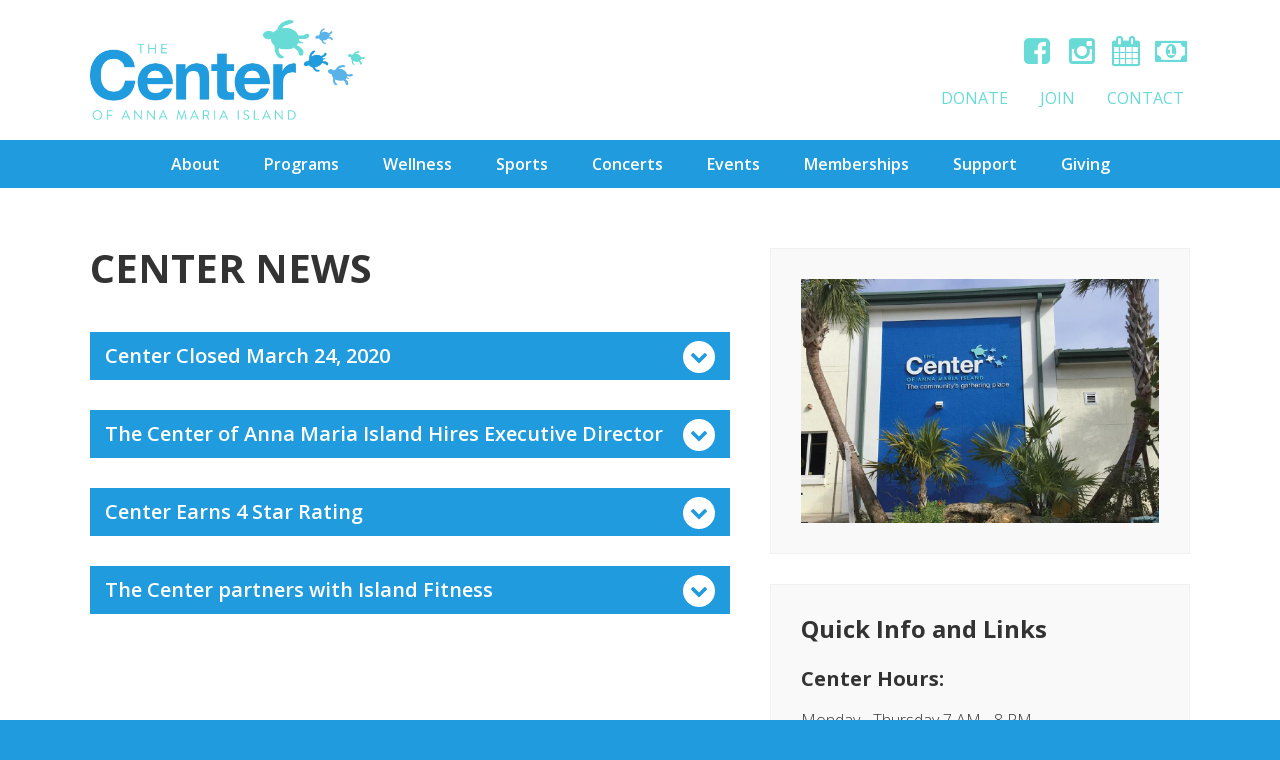

--- FILE ---
content_type: text/html; charset=UTF-8
request_url: https://centerami.org/about/center-pr/
body_size: 17753
content:
<!DOCTYPE html>
<html lang="en-US">
<head >
<meta charset="UTF-8" />
<meta name="viewport" content="width=device-width, initial-scale=1" />
  <meta name="viewport" content="width=device-width, initial-scale=1.0, minimum-scale=1.0, maximum-scale=1.0, user-scalable=no">
  <meta name='robots' content='index, follow, max-image-preview:large, max-snippet:-1, max-video-preview:-1' />

	<!-- This site is optimized with the Yoast SEO plugin v26.6 - https://yoast.com/wordpress/plugins/seo/ -->
	<title>Center News - The Center of Anna Maria Island</title>
<link data-rocket-prefetch href="https://fonts.googleapis.com" rel="dns-prefetch">
<link data-rocket-preload as="style" href="https://fonts.googleapis.com/css?family=Open%20Sans%3A300%2C300i%2C400%2C400i%2C600%2C700%2C700i&#038;display=swap" rel="preload">
<link href="https://fonts.googleapis.com/css?family=Open%20Sans%3A300%2C300i%2C400%2C400i%2C600%2C700%2C700i&#038;display=swap" media="print" onload="this.media=&#039;all&#039;" rel="stylesheet">
<noscript data-wpr-hosted-gf-parameters=""><link rel="stylesheet" href="https://fonts.googleapis.com/css?family=Open%20Sans%3A300%2C300i%2C400%2C400i%2C600%2C700%2C700i&#038;display=swap"></noscript><link rel="preload" data-rocket-preload as="image" href="https://centerami.org/wp-content/uploads/2016/08/photo-center-building.jpg" fetchpriority="high">
	<link rel="canonical" href="https://centerami.org/about/center-pr/" />
	<meta property="og:locale" content="en_US" />
	<meta property="og:type" content="article" />
	<meta property="og:title" content="Center News - The Center of Anna Maria Island" />
	<meta property="og:url" content="https://centerami.org/about/center-pr/" />
	<meta property="og:site_name" content="The Center of Anna Maria Island" />
	<meta property="article:modified_time" content="2020-04-27T19:45:01+00:00" />
	<meta property="og:image" content="https://centerami.org/wp-content/uploads/2017/02/center-facebook-share.png" />
	<meta property="og:image:width" content="1200" />
	<meta property="og:image:height" content="630" />
	<meta property="og:image:type" content="image/png" />
	<meta name="twitter:card" content="summary_large_image" />
	<script type="application/ld+json" class="yoast-schema-graph">{"@context":"https://schema.org","@graph":[{"@type":"WebPage","@id":"https://centerami.org/about/center-pr/","url":"https://centerami.org/about/center-pr/","name":"Center News - The Center of Anna Maria Island","isPartOf":{"@id":"https://centerami.org/#website"},"datePublished":"2017-08-22T15:08:40+00:00","dateModified":"2020-04-27T19:45:01+00:00","breadcrumb":{"@id":"https://centerami.org/about/center-pr/#breadcrumb"},"inLanguage":"en-US","potentialAction":[{"@type":"ReadAction","target":["https://centerami.org/about/center-pr/"]}]},{"@type":"BreadcrumbList","@id":"https://centerami.org/about/center-pr/#breadcrumb","itemListElement":[{"@type":"ListItem","position":1,"name":"Home","item":"https://centerami.org/"},{"@type":"ListItem","position":2,"name":"About","item":"https://centerami.org/about/"},{"@type":"ListItem","position":3,"name":"Center News"}]},{"@type":"WebSite","@id":"https://centerami.org/#website","url":"https://centerami.org/","name":"The Center of Anna Maria Island","description":"The community&#039;s gathering place","potentialAction":[{"@type":"SearchAction","target":{"@type":"EntryPoint","urlTemplate":"https://centerami.org/?s={search_term_string}"},"query-input":{"@type":"PropertyValueSpecification","valueRequired":true,"valueName":"search_term_string"}}],"inLanguage":"en-US"}]}</script>
	<!-- / Yoast SEO plugin. -->


<link rel='dns-prefetch' href='//fonts.googleapis.com' />
<link rel='dns-prefetch' href='//maxcdn.bootstrapcdn.com' />
<link rel='dns-prefetch' href='//www.googletagmanager.com' />
<link href='https://fonts.gstatic.com' crossorigin rel='preconnect' />
<link rel="alternate" type="application/rss+xml" title="The Center of Anna Maria Island &raquo; Feed" href="https://centerami.org/feed/" />
<link rel="alternate" type="application/rss+xml" title="The Center of Anna Maria Island &raquo; Comments Feed" href="https://centerami.org/comments/feed/" />
<link rel="alternate" title="oEmbed (JSON)" type="application/json+oembed" href="https://centerami.org/wp-json/oembed/1.0/embed?url=https%3A%2F%2Fcenterami.org%2Fabout%2Fcenter-pr%2F" />
<link rel="alternate" title="oEmbed (XML)" type="text/xml+oembed" href="https://centerami.org/wp-json/oembed/1.0/embed?url=https%3A%2F%2Fcenterami.org%2Fabout%2Fcenter-pr%2F&#038;format=xml" />
<style id='wp-img-auto-sizes-contain-inline-css' type='text/css'>
img:is([sizes=auto i],[sizes^="auto," i]){contain-intrinsic-size:3000px 1500px}
/*# sourceURL=wp-img-auto-sizes-contain-inline-css */
</style>
<link data-minify="1" rel='stylesheet' id='genesis-child-theme-center-ami-css' href='https://centerami.org/wp-content/cache/min/1/wp-content/themes/center/style.css?ver=1749234421' type='text/css' media='all' />
<style id='wp-emoji-styles-inline-css' type='text/css'>

	img.wp-smiley, img.emoji {
		display: inline !important;
		border: none !important;
		box-shadow: none !important;
		height: 1em !important;
		width: 1em !important;
		margin: 0 0.07em !important;
		vertical-align: -0.1em !important;
		background: none !important;
		padding: 0 !important;
	}
/*# sourceURL=wp-emoji-styles-inline-css */
</style>
<style id='wp-block-library-inline-css' type='text/css'>
:root{--wp-block-synced-color:#7a00df;--wp-block-synced-color--rgb:122,0,223;--wp-bound-block-color:var(--wp-block-synced-color);--wp-editor-canvas-background:#ddd;--wp-admin-theme-color:#007cba;--wp-admin-theme-color--rgb:0,124,186;--wp-admin-theme-color-darker-10:#006ba1;--wp-admin-theme-color-darker-10--rgb:0,107,160.5;--wp-admin-theme-color-darker-20:#005a87;--wp-admin-theme-color-darker-20--rgb:0,90,135;--wp-admin-border-width-focus:2px}@media (min-resolution:192dpi){:root{--wp-admin-border-width-focus:1.5px}}.wp-element-button{cursor:pointer}:root .has-very-light-gray-background-color{background-color:#eee}:root .has-very-dark-gray-background-color{background-color:#313131}:root .has-very-light-gray-color{color:#eee}:root .has-very-dark-gray-color{color:#313131}:root .has-vivid-green-cyan-to-vivid-cyan-blue-gradient-background{background:linear-gradient(135deg,#00d084,#0693e3)}:root .has-purple-crush-gradient-background{background:linear-gradient(135deg,#34e2e4,#4721fb 50%,#ab1dfe)}:root .has-hazy-dawn-gradient-background{background:linear-gradient(135deg,#faaca8,#dad0ec)}:root .has-subdued-olive-gradient-background{background:linear-gradient(135deg,#fafae1,#67a671)}:root .has-atomic-cream-gradient-background{background:linear-gradient(135deg,#fdd79a,#004a59)}:root .has-nightshade-gradient-background{background:linear-gradient(135deg,#330968,#31cdcf)}:root .has-midnight-gradient-background{background:linear-gradient(135deg,#020381,#2874fc)}:root{--wp--preset--font-size--normal:16px;--wp--preset--font-size--huge:42px}.has-regular-font-size{font-size:1em}.has-larger-font-size{font-size:2.625em}.has-normal-font-size{font-size:var(--wp--preset--font-size--normal)}.has-huge-font-size{font-size:var(--wp--preset--font-size--huge)}.has-text-align-center{text-align:center}.has-text-align-left{text-align:left}.has-text-align-right{text-align:right}.has-fit-text{white-space:nowrap!important}#end-resizable-editor-section{display:none}.aligncenter{clear:both}.items-justified-left{justify-content:flex-start}.items-justified-center{justify-content:center}.items-justified-right{justify-content:flex-end}.items-justified-space-between{justify-content:space-between}.screen-reader-text{border:0;clip-path:inset(50%);height:1px;margin:-1px;overflow:hidden;padding:0;position:absolute;width:1px;word-wrap:normal!important}.screen-reader-text:focus{background-color:#ddd;clip-path:none;color:#444;display:block;font-size:1em;height:auto;left:5px;line-height:normal;padding:15px 23px 14px;text-decoration:none;top:5px;width:auto;z-index:100000}html :where(.has-border-color){border-style:solid}html :where([style*=border-top-color]){border-top-style:solid}html :where([style*=border-right-color]){border-right-style:solid}html :where([style*=border-bottom-color]){border-bottom-style:solid}html :where([style*=border-left-color]){border-left-style:solid}html :where([style*=border-width]){border-style:solid}html :where([style*=border-top-width]){border-top-style:solid}html :where([style*=border-right-width]){border-right-style:solid}html :where([style*=border-bottom-width]){border-bottom-style:solid}html :where([style*=border-left-width]){border-left-style:solid}html :where(img[class*=wp-image-]){height:auto;max-width:100%}:where(figure){margin:0 0 1em}html :where(.is-position-sticky){--wp-admin--admin-bar--position-offset:var(--wp-admin--admin-bar--height,0px)}@media screen and (max-width:600px){html :where(.is-position-sticky){--wp-admin--admin-bar--position-offset:0px}}

/*# sourceURL=wp-block-library-inline-css */
</style><style id='global-styles-inline-css' type='text/css'>
:root{--wp--preset--aspect-ratio--square: 1;--wp--preset--aspect-ratio--4-3: 4/3;--wp--preset--aspect-ratio--3-4: 3/4;--wp--preset--aspect-ratio--3-2: 3/2;--wp--preset--aspect-ratio--2-3: 2/3;--wp--preset--aspect-ratio--16-9: 16/9;--wp--preset--aspect-ratio--9-16: 9/16;--wp--preset--color--black: #000000;--wp--preset--color--cyan-bluish-gray: #abb8c3;--wp--preset--color--white: #ffffff;--wp--preset--color--pale-pink: #f78da7;--wp--preset--color--vivid-red: #cf2e2e;--wp--preset--color--luminous-vivid-orange: #ff6900;--wp--preset--color--luminous-vivid-amber: #fcb900;--wp--preset--color--light-green-cyan: #7bdcb5;--wp--preset--color--vivid-green-cyan: #00d084;--wp--preset--color--pale-cyan-blue: #8ed1fc;--wp--preset--color--vivid-cyan-blue: #0693e3;--wp--preset--color--vivid-purple: #9b51e0;--wp--preset--gradient--vivid-cyan-blue-to-vivid-purple: linear-gradient(135deg,rgb(6,147,227) 0%,rgb(155,81,224) 100%);--wp--preset--gradient--light-green-cyan-to-vivid-green-cyan: linear-gradient(135deg,rgb(122,220,180) 0%,rgb(0,208,130) 100%);--wp--preset--gradient--luminous-vivid-amber-to-luminous-vivid-orange: linear-gradient(135deg,rgb(252,185,0) 0%,rgb(255,105,0) 100%);--wp--preset--gradient--luminous-vivid-orange-to-vivid-red: linear-gradient(135deg,rgb(255,105,0) 0%,rgb(207,46,46) 100%);--wp--preset--gradient--very-light-gray-to-cyan-bluish-gray: linear-gradient(135deg,rgb(238,238,238) 0%,rgb(169,184,195) 100%);--wp--preset--gradient--cool-to-warm-spectrum: linear-gradient(135deg,rgb(74,234,220) 0%,rgb(151,120,209) 20%,rgb(207,42,186) 40%,rgb(238,44,130) 60%,rgb(251,105,98) 80%,rgb(254,248,76) 100%);--wp--preset--gradient--blush-light-purple: linear-gradient(135deg,rgb(255,206,236) 0%,rgb(152,150,240) 100%);--wp--preset--gradient--blush-bordeaux: linear-gradient(135deg,rgb(254,205,165) 0%,rgb(254,45,45) 50%,rgb(107,0,62) 100%);--wp--preset--gradient--luminous-dusk: linear-gradient(135deg,rgb(255,203,112) 0%,rgb(199,81,192) 50%,rgb(65,88,208) 100%);--wp--preset--gradient--pale-ocean: linear-gradient(135deg,rgb(255,245,203) 0%,rgb(182,227,212) 50%,rgb(51,167,181) 100%);--wp--preset--gradient--electric-grass: linear-gradient(135deg,rgb(202,248,128) 0%,rgb(113,206,126) 100%);--wp--preset--gradient--midnight: linear-gradient(135deg,rgb(2,3,129) 0%,rgb(40,116,252) 100%);--wp--preset--font-size--small: 13px;--wp--preset--font-size--medium: 20px;--wp--preset--font-size--large: 36px;--wp--preset--font-size--x-large: 42px;--wp--preset--spacing--20: 0.44rem;--wp--preset--spacing--30: 0.67rem;--wp--preset--spacing--40: 1rem;--wp--preset--spacing--50: 1.5rem;--wp--preset--spacing--60: 2.25rem;--wp--preset--spacing--70: 3.38rem;--wp--preset--spacing--80: 5.06rem;--wp--preset--shadow--natural: 6px 6px 9px rgba(0, 0, 0, 0.2);--wp--preset--shadow--deep: 12px 12px 50px rgba(0, 0, 0, 0.4);--wp--preset--shadow--sharp: 6px 6px 0px rgba(0, 0, 0, 0.2);--wp--preset--shadow--outlined: 6px 6px 0px -3px rgb(255, 255, 255), 6px 6px rgb(0, 0, 0);--wp--preset--shadow--crisp: 6px 6px 0px rgb(0, 0, 0);}:where(.is-layout-flex){gap: 0.5em;}:where(.is-layout-grid){gap: 0.5em;}body .is-layout-flex{display: flex;}.is-layout-flex{flex-wrap: wrap;align-items: center;}.is-layout-flex > :is(*, div){margin: 0;}body .is-layout-grid{display: grid;}.is-layout-grid > :is(*, div){margin: 0;}:where(.wp-block-columns.is-layout-flex){gap: 2em;}:where(.wp-block-columns.is-layout-grid){gap: 2em;}:where(.wp-block-post-template.is-layout-flex){gap: 1.25em;}:where(.wp-block-post-template.is-layout-grid){gap: 1.25em;}.has-black-color{color: var(--wp--preset--color--black) !important;}.has-cyan-bluish-gray-color{color: var(--wp--preset--color--cyan-bluish-gray) !important;}.has-white-color{color: var(--wp--preset--color--white) !important;}.has-pale-pink-color{color: var(--wp--preset--color--pale-pink) !important;}.has-vivid-red-color{color: var(--wp--preset--color--vivid-red) !important;}.has-luminous-vivid-orange-color{color: var(--wp--preset--color--luminous-vivid-orange) !important;}.has-luminous-vivid-amber-color{color: var(--wp--preset--color--luminous-vivid-amber) !important;}.has-light-green-cyan-color{color: var(--wp--preset--color--light-green-cyan) !important;}.has-vivid-green-cyan-color{color: var(--wp--preset--color--vivid-green-cyan) !important;}.has-pale-cyan-blue-color{color: var(--wp--preset--color--pale-cyan-blue) !important;}.has-vivid-cyan-blue-color{color: var(--wp--preset--color--vivid-cyan-blue) !important;}.has-vivid-purple-color{color: var(--wp--preset--color--vivid-purple) !important;}.has-black-background-color{background-color: var(--wp--preset--color--black) !important;}.has-cyan-bluish-gray-background-color{background-color: var(--wp--preset--color--cyan-bluish-gray) !important;}.has-white-background-color{background-color: var(--wp--preset--color--white) !important;}.has-pale-pink-background-color{background-color: var(--wp--preset--color--pale-pink) !important;}.has-vivid-red-background-color{background-color: var(--wp--preset--color--vivid-red) !important;}.has-luminous-vivid-orange-background-color{background-color: var(--wp--preset--color--luminous-vivid-orange) !important;}.has-luminous-vivid-amber-background-color{background-color: var(--wp--preset--color--luminous-vivid-amber) !important;}.has-light-green-cyan-background-color{background-color: var(--wp--preset--color--light-green-cyan) !important;}.has-vivid-green-cyan-background-color{background-color: var(--wp--preset--color--vivid-green-cyan) !important;}.has-pale-cyan-blue-background-color{background-color: var(--wp--preset--color--pale-cyan-blue) !important;}.has-vivid-cyan-blue-background-color{background-color: var(--wp--preset--color--vivid-cyan-blue) !important;}.has-vivid-purple-background-color{background-color: var(--wp--preset--color--vivid-purple) !important;}.has-black-border-color{border-color: var(--wp--preset--color--black) !important;}.has-cyan-bluish-gray-border-color{border-color: var(--wp--preset--color--cyan-bluish-gray) !important;}.has-white-border-color{border-color: var(--wp--preset--color--white) !important;}.has-pale-pink-border-color{border-color: var(--wp--preset--color--pale-pink) !important;}.has-vivid-red-border-color{border-color: var(--wp--preset--color--vivid-red) !important;}.has-luminous-vivid-orange-border-color{border-color: var(--wp--preset--color--luminous-vivid-orange) !important;}.has-luminous-vivid-amber-border-color{border-color: var(--wp--preset--color--luminous-vivid-amber) !important;}.has-light-green-cyan-border-color{border-color: var(--wp--preset--color--light-green-cyan) !important;}.has-vivid-green-cyan-border-color{border-color: var(--wp--preset--color--vivid-green-cyan) !important;}.has-pale-cyan-blue-border-color{border-color: var(--wp--preset--color--pale-cyan-blue) !important;}.has-vivid-cyan-blue-border-color{border-color: var(--wp--preset--color--vivid-cyan-blue) !important;}.has-vivid-purple-border-color{border-color: var(--wp--preset--color--vivid-purple) !important;}.has-vivid-cyan-blue-to-vivid-purple-gradient-background{background: var(--wp--preset--gradient--vivid-cyan-blue-to-vivid-purple) !important;}.has-light-green-cyan-to-vivid-green-cyan-gradient-background{background: var(--wp--preset--gradient--light-green-cyan-to-vivid-green-cyan) !important;}.has-luminous-vivid-amber-to-luminous-vivid-orange-gradient-background{background: var(--wp--preset--gradient--luminous-vivid-amber-to-luminous-vivid-orange) !important;}.has-luminous-vivid-orange-to-vivid-red-gradient-background{background: var(--wp--preset--gradient--luminous-vivid-orange-to-vivid-red) !important;}.has-very-light-gray-to-cyan-bluish-gray-gradient-background{background: var(--wp--preset--gradient--very-light-gray-to-cyan-bluish-gray) !important;}.has-cool-to-warm-spectrum-gradient-background{background: var(--wp--preset--gradient--cool-to-warm-spectrum) !important;}.has-blush-light-purple-gradient-background{background: var(--wp--preset--gradient--blush-light-purple) !important;}.has-blush-bordeaux-gradient-background{background: var(--wp--preset--gradient--blush-bordeaux) !important;}.has-luminous-dusk-gradient-background{background: var(--wp--preset--gradient--luminous-dusk) !important;}.has-pale-ocean-gradient-background{background: var(--wp--preset--gradient--pale-ocean) !important;}.has-electric-grass-gradient-background{background: var(--wp--preset--gradient--electric-grass) !important;}.has-midnight-gradient-background{background: var(--wp--preset--gradient--midnight) !important;}.has-small-font-size{font-size: var(--wp--preset--font-size--small) !important;}.has-medium-font-size{font-size: var(--wp--preset--font-size--medium) !important;}.has-large-font-size{font-size: var(--wp--preset--font-size--large) !important;}.has-x-large-font-size{font-size: var(--wp--preset--font-size--x-large) !important;}
/*# sourceURL=global-styles-inline-css */
</style>

<style id='classic-theme-styles-inline-css' type='text/css'>
/*! This file is auto-generated */
.wp-block-button__link{color:#fff;background-color:#32373c;border-radius:9999px;box-shadow:none;text-decoration:none;padding:calc(.667em + 2px) calc(1.333em + 2px);font-size:1.125em}.wp-block-file__button{background:#32373c;color:#fff;text-decoration:none}
/*# sourceURL=/wp-includes/css/classic-themes.min.css */
</style>
<link rel='stylesheet' id='wp-components-css' href='https://centerami.org/wp-includes/css/dist/components/style.min.css?ver=8a354d4b22f7ac59e51b6e97e4c38273' type='text/css' media='all' />
<link rel='stylesheet' id='wp-preferences-css' href='https://centerami.org/wp-includes/css/dist/preferences/style.min.css?ver=8a354d4b22f7ac59e51b6e97e4c38273' type='text/css' media='all' />
<link rel='stylesheet' id='wp-block-editor-css' href='https://centerami.org/wp-includes/css/dist/block-editor/style.min.css?ver=8a354d4b22f7ac59e51b6e97e4c38273' type='text/css' media='all' />
<link data-minify="1" rel='stylesheet' id='popup-maker-block-library-style-css' href='https://centerami.org/wp-content/cache/min/1/wp-content/plugins/popup-maker/dist/packages/block-library-style.css?ver=1758013444' type='text/css' media='all' />

<link data-minify="1" rel='stylesheet' id='font-awesome-css' href='https://centerami.org/wp-content/cache/min/1/font-awesome/4.5.0/css/font-awesome.min.css?ver=1749234421' type='text/css' media='all' />
<link data-minify="1" rel='stylesheet' id='gca-column-styles-css' href='https://centerami.org/wp-content/cache/min/1/wp-content/plugins/genesis-columns-advanced/css/gca-column-styles.css?ver=1749234421' type='text/css' media='all' />
<script nonce='13ca2d8e00' type="text/javascript" src="https://centerami.org/wp-includes/js/jquery/jquery.min.js?ver=3.7.1" id="jquery-core-js"></script>
<script nonce='13ca2d8e00' type="text/javascript" src="https://centerami.org/wp-includes/js/jquery/jquery-migrate.min.js?ver=3.4.1" id="jquery-migrate-js"></script>
<link rel="https://api.w.org/" href="https://centerami.org/wp-json/" /><link rel="alternate" title="JSON" type="application/json" href="https://centerami.org/wp-json/wp/v2/pages/7620" /><meta name="generator" content="Site Kit by Google 1.168.0" /><link rel="pingback" href="https://centerami.org/xmlrpc.php" />
<link rel="icon" href="https://centerami.org/wp-content/uploads/2016/11/cropped-site-icon-150x150.png" sizes="32x32" />
<link rel="icon" href="https://centerami.org/wp-content/uploads/2016/11/cropped-site-icon-200x200.png" sizes="192x192" />
<link rel="apple-touch-icon" href="https://centerami.org/wp-content/uploads/2016/11/cropped-site-icon-200x200.png" />
<meta name="msapplication-TileImage" content="https://centerami.org/wp-content/uploads/2016/11/cropped-site-icon-300x300.png" />
<meta name="generator" content="WP Rocket 3.20.2" data-wpr-features="wpr_minify_js wpr_preconnect_external_domains wpr_oci wpr_minify_css wpr_preload_links wpr_desktop" /></head>
<body data-rsssl=1 class="wp-singular page-template page-template-templates page-template-accordion page-template-templatesaccordion-php page page-id-7620 page-child parent-pageid-34 wp-theme-genesis wp-child-theme-center header-full-width content-sidebar genesis-breadcrumbs-hidden"><div  class="site-container"><header  class="site-header"><div  class="wrap"><div class="title-area"><a href="https://centerami.org"><img class="logo" src="https://centerami.org/wp-content/uploads/2016/07/logo.png"></a><p class="site-title"><a href="https://centerami.org" title="The Center of Anna Maria Island">The Center of Anna Maria Island</a></p><p class="site-description">The community&#039;s gathering place</p></div>	<div class="social-links">
		<ul class="sl-container s-container">
					<li>
        <a href="https://www.facebook.com/TheCenterofAMI" target="_blank">
          <i class="fa fa-fw fa-facebook-square"></i>
        </a>
      </li>
					<li>
        <a href="https://www.instagram.com/thecenterofami/" target="_blank">
          <i class="fa fa-fw fa-instagram"></i>
        </a>
      </li>
					<li>
        <a href="https://centerami.org/center-monthly-schedule/" target="_blank">
          <i class="fa fa-fw fa-calendar"></i>
        </a>
      </li>
					<li>
        <a href="https://interland3.donorperfect.net/weblink/weblink.aspx?name=E11941&#038;id=10" target="_blank">
          <i class="fa fa-fw fa-money"></i>
        </a>
      </li>
				</ul>
	</div>
	<nav class="nav-secondary" aria-label="Secondary"><div  class="wrap"><ul id="menu-secondary-menu" class="menu genesis-nav-menu menu-secondary"><li id="menu-item-30157" class="menu-item menu-item-type-custom menu-item-object-custom menu-item-30157"><a href="https://interland3.donorperfect.net/weblink/weblink.aspx?name=E11941&#038;id=10"><span >Donate</span></a></li>
<li id="menu-item-25" class="menu-item menu-item-type-post_type menu-item-object-page menu-item-25"><a href="https://centerami.org/join/"><span >Join</span></a></li>
<li id="menu-item-22" class="menu-item menu-item-type-post_type menu-item-object-page menu-item-22"><a href="https://centerami.org/contact/"><span >Contact</span></a></li>
</ul></div></nav>  <div class="nav-mobile">
    <div  class="wrap"></div>
  </div>
  </div></header><nav class="nav-primary" aria-label="Main"><div class="wrap"><ul id="menu-primary-menu" class="menu genesis-nav-menu menu-primary"><li id="menu-item-51" class="menu-item menu-item-type-post_type menu-item-object-page current-page-ancestor menu-item-has-children menu-item-51"><a href="https://centerami.org/about/"><span >About</span></a>
<ul class="sub-menu">
	<li id="menu-item-11135" class="menu-item menu-item-type-post_type menu-item-object-page menu-item-11135"><a href="https://centerami.org/center-monthly-schedule/"><span >Center Schedule</span></a></li>
	<li id="menu-item-1524" class="menu-item menu-item-type-post_type menu-item-object-page menu-item-1524"><a href="https://centerami.org/forms/"><span >Forms</span></a></li>
	<li id="menu-item-1674" class="menu-item menu-item-type-post_type menu-item-object-page menu-item-1674"><a href="https://centerami.org/about/staff/"><span >Staff</span></a></li>
	<li id="menu-item-32063" class="menu-item menu-item-type-post_type menu-item-object-page menu-item-32063"><a href="https://centerami.org/awards-and-distinctions/"><span >Awards and Distinctions</span></a></li>
	<li id="menu-item-8929" class="menu-item menu-item-type-post_type menu-item-object-page menu-item-8929"><a href="https://centerami.org/about/join-our-team/"><span >Join Our Team</span></a></li>
	<li id="menu-item-1673" class="menu-item menu-item-type-post_type menu-item-object-page menu-item-1673"><a href="https://centerami.org/about/board/"><span >Board Members</span></a></li>
	<li id="menu-item-9759" class="menu-item menu-item-type-post_type menu-item-object-page menu-item-9759"><a href="https://centerami.org/about/center-financials/"><span >Center Financials</span></a></li>
	<li id="menu-item-18803" class="menu-item menu-item-type-post_type menu-item-object-page menu-item-18803"><a href="https://centerami.org/about/when-is-the-center-open/"><span >When is The Center Open?</span></a></li>
	<li id="menu-item-4257" class="menu-item menu-item-type-post_type menu-item-object-page menu-item-4257"><a href="https://centerami.org/about/center-history/"><span >Center History</span></a></li>
</ul>
</li>
<li id="menu-item-49" class="menu-item menu-item-type-post_type menu-item-object-page menu-item-has-children menu-item-49"><a href="https://centerami.org/programs/"><span >Programs</span></a>
<ul class="sub-menu">
	<li id="menu-item-1521" class="menu-item menu-item-type-post_type menu-item-object-page menu-item-1521"><a href="https://centerami.org/programs/wellness/"><span >Wellness</span></a></li>
	<li id="menu-item-1509" class="menu-item menu-item-type-post_type menu-item-object-page menu-item-has-children menu-item-1509"><a href="https://centerami.org/youth/"><span >Youth</span></a>
	<ul class="sub-menu">
		<li id="menu-item-1860" class="menu-item menu-item-type-post_type menu-item-object-page menu-item-has-children menu-item-1860"><a href="https://centerami.org/youth/btc/"><span >Beyond The Classroom: Before &#038; After School: K-5th Graders</span></a>
		<ul class="sub-menu">
			<li id="menu-item-32302" class="menu-item menu-item-type-post_type menu-item-object-page menu-item-32302"><a href="https://centerami.org/youth/all-day-camps/"><span >All Day Camps</span></a></li>
		</ul>
</li>
		<li id="menu-item-21069" class="menu-item menu-item-type-post_type menu-item-object-page menu-item-21069"><a href="https://centerami.org/youth/classes/"><span >Youth Classes</span></a></li>
		<li id="menu-item-26318" class="menu-item menu-item-type-post_type menu-item-object-page menu-item-26318"><a href="https://centerami.org/youth/teens/"><span >Teens</span></a></li>
		<li id="menu-item-29926" class="menu-item menu-item-type-post_type menu-item-object-page menu-item-29926"><a href="https://centerami.org/youth/dolly-partons-imagination-library/"><span >Dolly Parton’s Imagination Library</span></a></li>
	</ul>
</li>
	<li id="menu-item-23323" class="menu-item menu-item-type-post_type menu-item-object-page menu-item-23323"><a href="https://centerami.org/sports/"><span >Sports</span></a></li>
	<li id="menu-item-32292" class="menu-item menu-item-type-post_type menu-item-object-page menu-item-32292"><a href="https://centerami.org/farmers-market/"><span >Farmers Market</span></a></li>
	<li id="menu-item-1518" class="menu-item menu-item-type-post_type menu-item-object-page menu-item-1518"><a href="https://centerami.org/programs/culture/"><span >Culture/Education</span></a></li>
</ul>
</li>
<li id="menu-item-23322" class="menu-item menu-item-type-post_type menu-item-object-page menu-item-has-children menu-item-23322"><a href="https://centerami.org/programs/wellness/"><span >Wellness</span></a>
<ul class="sub-menu">
	<li id="menu-item-23334" class="menu-item menu-item-type-post_type menu-item-object-page menu-item-has-children menu-item-23334"><a href="https://centerami.org/programs/wellness/groupfitness/"><span >Group Fitness Classes</span></a>
	<ul class="sub-menu">
		<li id="menu-item-31763" class="menu-item menu-item-type-post_type menu-item-object-page menu-item-31763"><a href="https://centerami.org/programs/wellness/groupfitness/fitness-instructors/"><span >Fitness Instructors</span></a></li>
	</ul>
</li>
	<li id="menu-item-23333" class="menu-item menu-item-type-post_type menu-item-object-page menu-item-23333"><a href="https://centerami.org/programs/wellness/wellness/"><span >Specialty Fitness &#038; Wellness</span></a></li>
	<li id="menu-item-32078" class="menu-item menu-item-type-post_type menu-item-object-page menu-item-32078"><a href="https://centerami.org/programs/wellness/personal-training/"><span >Personal Training</span></a></li>
	<li id="menu-item-31475" class="menu-item menu-item-type-post_type menu-item-object-page menu-item-31475"><a href="https://centerami.org/massage-acupuncture/"><span >Massage &#038; Acupuncture</span></a></li>
	<li id="menu-item-32651" class="menu-item menu-item-type-post_type menu-item-object-page menu-item-32651"><a href="https://centerami.org/programs/wellness/inbody/"><span >InBody</span></a></li>
</ul>
</li>
<li id="menu-item-50" class="menu-item menu-item-type-post_type menu-item-object-page menu-item-has-children menu-item-50"><a href="https://centerami.org/sports/"><span >Sports</span></a>
<ul class="sub-menu">
	<li id="menu-item-1885" class="menu-item menu-item-type-post_type menu-item-object-page menu-item-1885"><a href="https://centerami.org/sports/youth-sports/"><span >Youth Sports</span></a></li>
	<li id="menu-item-1890" class="menu-item menu-item-type-post_type menu-item-object-page menu-item-1890"><a href="https://centerami.org/sports/adult-sports/"><span >Adult Sports</span></a></li>
	<li id="menu-item-1854" class="menu-item menu-item-type-post_type menu-item-object-page menu-item-1854"><a href="https://centerami.org/sports/tennis/"><span >Tennis</span></a></li>
	<li id="menu-item-1855" class="menu-item menu-item-type-post_type menu-item-object-page menu-item-1855"><a href="https://centerami.org/sports/pickleball/"><span >Pickleball</span></a></li>
</ul>
</li>
<li id="menu-item-30836" class="menu-item menu-item-type-post_type menu-item-object-page menu-item-30836"><a href="https://centerami.org/concerts/"><span >Concerts</span></a></li>
<li id="menu-item-1779" class="menu-item menu-item-type-post_type menu-item-object-page menu-item-1779"><a href="https://centerami.org/events/"><span >Events</span></a></li>
<li id="menu-item-47" class="menu-item menu-item-type-post_type menu-item-object-page menu-item-47"><a href="https://centerami.org/membership/"><span >Memberships</span></a></li>
<li id="menu-item-20928" class="menu-item menu-item-type-post_type menu-item-object-page menu-item-has-children menu-item-20928"><a href="https://centerami.org/give/"><span >Support</span></a>
<ul class="sub-menu">
	<li id="menu-item-23320" class="menu-item menu-item-type-post_type menu-item-object-page menu-item-23320"><a href="https://centerami.org/give/sponsors/"><span >Become a Sponsor</span></a></li>
	<li id="menu-item-23319" class="menu-item menu-item-type-post_type menu-item-object-page menu-item-23319"><a href="https://centerami.org/give/volunteerami/"><span >Volunteer</span></a></li>
	<li id="menu-item-21879" class="menu-item menu-item-type-post_type menu-item-object-page menu-item-21879"><a href="https://centerami.org/scholarship/"><span >JvZ Scholarship</span></a></li>
</ul>
</li>
<li id="menu-item-30164" class="menu-item menu-item-type-post_type menu-item-object-page menu-item-has-children menu-item-30164"><a href="https://centerami.org/giving/"><span >Giving</span></a>
<ul class="sub-menu">
	<li id="menu-item-32563" class="menu-item menu-item-type-post_type menu-item-object-page menu-item-32563"><a href="https://centerami.org/giving/lighting-the-path-ahead/"><span >Lighting the Path Ahead</span></a></li>
	<li id="menu-item-30171" class="menu-item menu-item-type-post_type menu-item-object-page menu-item-30171"><a href="https://centerami.org/giving/legacy/"><span >Legacy</span></a></li>
	<li id="menu-item-31642" class="menu-item menu-item-type-post_type menu-item-object-page menu-item-31642"><a href="https://centerami.org/giving/legacy/generations-of-community/"><span >Generations of Community</span></a></li>
	<li id="menu-item-32633" class="menu-item menu-item-type-post_type menu-item-object-page menu-item-32633"><a href="https://centerami.org/give/ira-giving/"><span >IRA Giving</span></a></li>
	<li id="menu-item-23313" class="menu-item menu-item-type-post_type menu-item-object-page menu-item-23313"><a href="https://centerami.org/donate/"><span >Donate</span></a></li>
</ul>
</li>
</ul></div></nav><div  class="site-inner"><div class="wrap"><div class="content-sidebar-wrap"><main class="content"><article class="post-7620 page type-page status-publish entry" aria-label="Center News"><header class="entry-header"><h1 class="entry-title">Center News</h1>
</header><div class="entry-content">  <div class="accordion faqs">
    <div class="accordion-container">
              <div class="faq location entry clearfix">
     			<div class="question">
     				<a class="toggle" href="javascript:void(0);">
     					<span>Center Closed March 24, 2020 </span>
     					<i class="fa fa-chevron-down"></i>
     				</a>
     			</div>
     			<div class="accordion-content">
            <div class="content-container entry-content clearfix">
              <p>AMI Center Community,</p>
<p>Thank you for all the positive messages of support and encouragement over these last few days. We are grateful to have such a strong AMI community &#8211; supporting each other and The Center.</p>
<p>We’re all in this together. And in times like this, our community is more important than ever.</p>
<p>On Friday, March 20th at 4:00 pm Eastern Standard Time, Florida Gov. Ron DeSantis ordered all gyms and fitness centers to shut down. The move was part of an executive order released that also mandated all restaurants and food establishments in Florida to suspend on-premises food and alcohol consumption, effective immediately.</p>
<p>This unprecedented order ceases all operations at The Center effective immediately. For the first time in our 60 years of existence, The Center and our staff are not able to serve the community that we love. The Center Staff, Management and Board are heartbroken.</p>
<p>We know you’d prefer to be here with us, working out, attending a group fitness class or having your children surrounded by their friends, playing sports, learning and growing in our youth or family programs. But our overall safety is paramount.</p>
<p>We are forever grateful for the community support that allowed The Center to turn the corner financially over these past few years and we are hopeful such support continues during this difficult time so that we might reopen our doors as soon as possible to once again serve our AMI community for another 60 years.</p>
<p>As The Center responds to our community’s needs during this unprecedented time, we ask that you retain your membership with us. Not as a facility member, but as a cause-driven member. We ’re asking that you stay with us, as we respond to and support our neighbors and community – together.</p>
<p>With our temporary suspension of facility access and programs, we are actively working to make our facility available to provide child care for our medical professionals, first responders, and other critical support organizations.</p>
<p>Staying with us ensures The Center remains strong during this difficult time and is poised to come back quickly and support our community who need us most.</p>
<p>Our website is the best place to stay up to date with the latest Center information. Please visit www.CenterAMI.org to stay up to date.</p>
<p>Our focus on The Center’s Mission remains unwavering even in these unsteady times.</p>
<p>Thank you for your partnership, your support, and your trust.</p>
<p>Stay safe y’all.</p>
<p>Christopher M Culhane<br />
Executive Director</p>
<p>The Center of Anna Maria Island | 407 Magnolia Ave, PO Box</p>
            </div>
     			</div>
     		</div>
              <div class="faq location entry clearfix">
     			<div class="question">
     				<a class="toggle" href="javascript:void(0);">
     					<span>The Center of Anna Maria Island Hires Executive Director</span>
     					<i class="fa fa-chevron-down"></i>
     				</a>
     			</div>
     			<div class="accordion-content">
            <div class="content-container entry-content clearfix">
              <p>After thorough search by The Center Hiring Committee Christopher Culhane named Executive Director</p>
<p>&nbsp;</p>
<p><strong>Anna Maria, FL </strong>(February 16, 2018) The Board of Directors of The Center of Anna Maria Island is pleased to announce the appointment of life long islander Christopher Culhane as the organization’s new Executive Director.</p>
<p>The search for Executive Director began this past February after Kristen Lessig resigned from the leadership role. The Board of Directors quickly formed a Hiring Committee and hired HR consultant Margaret Beck to fill the vacant position. The Committee included Center Board Members Karen Harllee, David Zaccagnino, John Munn, business owner Barbara Sato, and County Commissioner Steve Jonsson.  Margaret Beck is a senior human resources professional who brought over 25 years of experience to the committee. Beck has lived in the area for over 30 years and has done recruitment for numerous organizations within the area.</p>
<p>The Center received over 170 applicants for the position. Each resume was evaluated to see if they met the qualifications and characteristics The Center was looking for in the new Executive Director. Applicants were then narrowed down through phone interviews by Beck. Then meeting to discuss the candidates, the committee did a series of in depth face to face interviews with the finalists. After a long and thorough search the Board of Directors voted and confirmed the committee’s decision and choice to make Christopher Culhane The Center’s next Executive Director.</p>
<p>David Zaccagnino – Board Chairman states:</p>
<p>“Thanks to the leadership from the prior Board of Directors and former Executive Director Kristen Lessig, the Center is in a great position, and is excited to seamlessly promote from within. After an extensive search and many months of committee work, Chris Culhane came out as our top choice. He has proven himself over the years and has earned the opportunity of Executive Director.</p>
<p>During the past couple months, Chris has been working closely with interim Executive Director, Carl Weeks, the Finance committee, the Board of Directors, and several grant &amp; fundraising committees. He is a natural and has stepped into the leadership position with purpose. We are pleased to have Chris as our new Executive Director. Come up to the Center and give him a high five. “</p>
<p>Christopher Culhane has been a life long island resident and is humbled by The Boards appointment. For more information please refer to the brief introduction letter, along with several pictures of him as a child at The Center.</p>
<p>&nbsp;</p>
<p><strong>About The Center of Anna Maria Island </strong></p>
<p>The Center of Anna Maria Island is a nonprofit community center on Florida’s Anna Maria Island, focusing on the community and welcoming all, as <em>the community’s gathering place</em>. Its mission is to enhance the overall well-being of individuals of all ages—serving children, teens, families, adults and senior citizens—while preserving a sense of community through creative programs and partnerships. The Center strives for excellence to meet the human service needs of all those living on or near the barrier island. Known as <em>the community’s gathering place</em>, the Center is open to all. It is often seen as an “Educational Center,” “Recreational Center,” “Youth/Teen Center,” “Fitness Center” and “Senior Citizen Center.” The Center is all of these and much more. Join <a href="https://centerami.org/programs/">programs</a>, <a href="https://centerami.org/sports/">sports</a>, <a href="https://centerami.org/programs/events">events</a>, and learn more at <a href="https://centerami.org">www.centerami.org</a>. The Center of Anna Maria is located at 407 Magnolia Avenue in Anna Maria. Contact The Center at 941)778-1908 or <a href="mailto:info@centerami.org">info@centerami.org</a>.</p>
<p>&nbsp;</p>
<p>&nbsp;</p>
<p>Dear Center Community,</p>
<p>It is with great pleasure that I have accepted the offer which has been bestowed upon me by The Center’s Board of Directors and the Hiring Committee to become The Center of Anna Maria Island’s next Executive Director. I am humbled and ultimately grateful for the opportunity and I would like to thank The Board, The Committee, local business owners that participated in the search, the dedicated staff, and the AMI community as a whole.</p>
<p>As many of you may know, I am of a thinning breed of native islanders that grew up here in this tiny piece of paradise. The Center was truly my backyard. If I was not biking the 7 mile stretch of the island or swinging from a tree, I was definitely at The Center engaging with my island community, playing sports or just simply having fun. Proudly, The Center still provides these same attributes today and my three children are lucky enough to get to experience what I once had. Over the past four decades, I have been an active participant in the community and at The Center by either coaching, volunteering or just playing sports. Almost three years ago I accepted an administrative position which furthered my involvement with The Center and it has been a road of growth, learning and development. Now as Executive Director I pledge to steer our Center to a path of sustainable success as we enter this next phase of history.</p>
<p>Upon accepting this position, I will have the urgency to visit goals I would like to see for The Center. And over the next weeks, I will be meeting with our board, our dynamite team, our local business leaders, and other community members to get feedback on how we can ultimately achieve a “best in class” facility the entire community can be proud of. Some items we will be addressing in the short term are: Interviewing and hiring for our current vacant staff positions, preparing for summer camp to give the children the greatest opportunities and experiences imaginable, and finalizing next fiscal year’s budget with The Board and finance committee.</p>
<p>“You can only become truly accomplished at something you love.” ~Maya Angelou</p>
<p>I love this community and I love The Center. With the goals set high we will be working with our integral community leaders, The Board, and The Center Team to review the strategic plan in order to build a sustainable model that drives The Center to success and truly leaves a legacy…a legacy that will hopefully inspire executive directors all the way down the line.</p>
<p>Best Regards,</p>
<p>Christopher M Culhane</p>
            </div>
     			</div>
     		</div>
              <div class="faq location entry clearfix">
     			<div class="question">
     				<a class="toggle" href="javascript:void(0);">
     					<span>Center Earns 4 Star Rating</span>
     					<i class="fa fa-chevron-down"></i>
     				</a>
     			</div>
     			<div class="accordion-content">
            <div class="content-container entry-content clearfix">
              <p><strong>The Center of Anna Maria Island Earns COVETED 4-Star Rating </strong><strong>from Charity Navigator</strong></p>
<p><em>Demonstrating financial accountability and good governance, </em><em>Largest independent charity evaluator gives Center exceptional rating </em></p>
<p><strong> </strong></p>
<p><strong>Anna Maria, FL </strong>(February 19, 2018) – The Center of Anna Maria Island’s strong financial health, and commitment to accountability and transparency have earned it a <a href="https://www.charitynavigator.org/index.cfm?bay=search.summary&amp;orgid=10777">4-star rating from Charity Navigator</a>, America’s largest independent charity evaluator.</p>
<p>&nbsp;</p>
<p>This is the first time the Center has earned this top distinction.</p>
<p>&nbsp;</p>
<p>“The Center of Anna Maria Island’s exceptional 4-star rating sets it apart from its peers and demonstrates its trustworthiness to the public,” according to Michael Thatcher, President and  CEO, Charity Navigator. “Only a quarter of charities rated by Charity Navigator receive the distinction of our 4-star rating. This adds the Center of Anna Maria Island to a preeminent group of charities working to overcome our world’s most pressing challenges. Based on its 4-star rating, people can trust that their donations are going to a financially responsible and ethical charity when they decide to support the Center of Anna Maria Island.”</p>
<p>The Center’s rating and other information about charitable giving are available free of charge on<a href="http://www.charitynavigator.org/"> www.charitynavigator.org</a>. More-detailed information about the Center’s rating is available to Charity Navigator site visitors who become registered users, another free service.</p>
<p>“Since becoming the Center’s executive director three years ago, it has been a priority for our donors to trust that we’re using their donations wisely to fulfil the Center’s mission—to enhance the overall well-being of individuals of all ages, while preserving a sense of community through creative programs and partnerships,” said Kristen Lessig, Executive Director, The Center of Anna Maria Island. “Our 4-star Charity Navigator rating demonstrates and reconfirms to our supporters the Center’s good governance and financial accountability.”</p>
<p>Since 2002, using objective analysis, Charity Navigator has awarded only the most fiscally responsible organizations a 4-star rating. In 2011, Charity Navigator added 17 metrics, focused on governance and ethical practices as well as measures of openness, to its ratings methodology. These Accountability and Transparency metrics, which account for 50 percent of a charity’s overall rating, reveal which charities operate in accordance with industry best practices  and whether they are open with their donors and stakeholders. On June 1, 2016, Charity Navigator upgraded its methodology for rating each charity’s’ financial health with CN 2.1. These enhancements further substantiates the financial health of our four star charities.</p>
<p>The Center’s exceptional Charity Navigator rating comes on the heels of positive financial and membership news at the close of 2017, with a $130,000 donation, record enrollment and participation that nearly doubled during the year. It also follows the award of two new grants, being named in a trust, and notified as the recipient of a donation from the sale of a local estate—all in early 2018.</p>
<p>This follows the announcement that the Center’s executive director, Kristen Lessig, accepted a new position with the Sarasota YMCA, after successfully rehabilitating the Center to its current financially positive standing. Under Lessig’s leadership, and working in very close step with the Board, the Center paid off its $1.1 million commercial loan.</p>
<p>&nbsp;</p>
<p><strong>About Charity Navigator </strong></p>
<p>Charity Navigator, <a href="http://www.charitynavigator.org/">www.charitynavigator.org</a>, is the largest charity evaluator in America and its website attracts more visitors than all other charity rating groups combined. The organization helps guide intelligent giving by evaluating the Financial Health, and Accountability and Transparency of more than 8,000 charities. Charity Navigator accepts no advertising or donations from the organizations it evaluates, ensuring unbiased evaluations, nor does it charge the public for this trusted data. As a result, Charity Navigator, a 501 (c) (3) public charity itself, depends on support from individuals, corporations and foundations that believe it provides a much-needed service to America&#8217;s charitable givers. Charity Navigator, can be reached directly by telephone at (201) 818-1288, or by mail at 139 Harristown Road, Suite 101, Glen Rock, NJ, 07452.</p>
            </div>
     			</div>
     		</div>
              <div class="faq location entry clearfix">
     			<div class="question">
     				<a class="toggle" href="javascript:void(0);">
     					<span>The Center partners with Island Fitness</span>
     					<i class="fa fa-chevron-down"></i>
     				</a>
     			</div>
     			<div class="accordion-content">
            <div class="content-container entry-content clearfix">
              <p><a href="https://centerami.org/wp-content/uploads/2017/08/island-fitness-logo.jpg"><img decoding="async" class="wp-image-9849 alignleft" src="https://centerami.org/wp-content/uploads/2017/08/island-fitness-logo.jpg" alt="" width="216" height="120" srcset="https://centerami.org/wp-content/uploads/2017/08/island-fitness-logo.jpg 349w, https://centerami.org/wp-content/uploads/2017/08/island-fitness-logo-300x167.jpg 300w" sizes="(max-width: 216px) 100vw, 216px" /></a>The Center of Anna Maria Island, located at 407 Magnolia Avenue on Anna Maria, is  GETTING FIT FOR OUR COMMUNITY!! We are excited to announce that  Island Fitness will soon be joining the Center as we work to fulfill our mission <em>to enhance the overall wellbeing of individuals of all ages while preserving a sense of community through creative programs and partnerships</em>. Following an operational review several weeks ago and a strategic analysis of our strengths, weaknesses, opportunities, and threats- the team at the Center, including key members of the staff, board, community, and city of Anna Maria identified the need to work more collaboratively within the community, driving partnerships to be even more successful in serving as a resource for overall wellness in our community. Further, the Center is grateful for the opportunity to be able to assist a local island business.</p>
<p>The Center and Island Fitness are currently working through the specifics of the partnership agreement, as it relates to the transition of Island Fitness members. In the meantime, we are welcome all Island Fitness members to come in and tour the facility, trial one of our amazing classes. Additional details and finalized timeline will be released to both member groups  via email.</p>
<p>Anna Maria CrossFit will still remain a key Center partner offering close to 30 hours of direct programming to benefit the Center and its membership development efforts. Additionally, Anna Maria CrossFit will be able to focus efforts on growing its active membership base with the inclusion of Cross Fit Kids programs beginning in November.</p>
<p>The Center is always looking for ways to team up with other partners and businesses to improve our services provided to our community. Quote from Brenda Canning, Island Fitness owner,  “ I am looking forward to bringing my years of fitness experience to the community center to both increase the service offerings for Island Fitness members and to the community centers current members. I am confident that through this relationship we will be able to create a mutually beneficial opportunity for growth and community involvement.”</p>
<p>Kristen Lessig, Executive Director of The Center added, “I am extremely excited about the opportunity to work with Brenda and the Island Fitness team. The Center team is looking forward to expanding our reach within the community through true collaboration. Brenda has an amazing reputation and following in the community, as well as expertise in the fitness industry that will add great value to the services we provide, while our expansive programs and committed staff  will allow for Island Fitness members to truly be part of our efforts to preserve the sense of community on the island.”</p>
<p>&nbsp;</p>
            </div>
     			</div>
     		</div>
          </div>
  </div>
  </div></article></main><aside class="sidebar sidebar-primary widget-area" role="complementary" aria-label="Primary Sidebar">    <section id="image-widget" class="widget image-widget">
      <div class="widget-wrap">
        <img fetchpriority="high" src="https://centerami.org/wp-content/uploads/2016/08/photo-center-building.jpg" />
      </div>
    </section>
        <section id="info-widget" class="widget info-widget">
      <div class="widget-wrap">
        <h3 class="widget-title">Quick Info and Links</h3>
          <div class="schedule">
    <h4 class="heading">Center Hours: </h4>
    <p class="hours">
      Monday - Thursday 7 AM - 8 PM<br />
Friday 7 AM - 7 PM<br />
Saturday 8 AM - 3 PM    </p>
  </div>
            <div class="schedule-links">
          <p class="link">
        <a href="https://centerami.org/center-monthly-schedule/">Center Schedule </a>
      </p>
          <p class="link">
        <a href="https://centerami.org/sports-schedules/">Sports Schedules</a>
      </p>
          <p class="link">
        <a href=""></a>
      </p>
      </div>
            <p class="phone">
    <span>Phone: </span><a href="tel:9417781908" target="_blank">941.778.1908</a>
  </p>
            <p class="email">
    <span>Email: </span><a href="mailto:hello@centerami.org" target="_blank">hello@centerami.org</a>
  </p>
        </div>
    </section>
    <section id="featured-post-3" class="widget featured-content featuredpost"><div class="widget-wrap"><article class="post-32675 post type-post status-publish format-standard category-monthly-newsletters entry" aria-label="Annual Report: Tides of Community"><header class="entry-header"><h2 class="entry-title"><a href="https://centerami.org/annual-report-2025/">Annual Report: Tides of Community</a></h2></header><div class="entry-content"><p>Dear Center Community,

As I reflect on this past year, my heart is full of gratitude, pride, and a deep sense of purpose. My name is Jillian Ptak, and I am honored to serve as the Director of Development here at The &#x02026; <a href="https://centerami.org/annual-report-2025/" class="more-link">Read More</a></p></div></article></div></section>
</aside></div></div></div>  <div  class="footer-widgets">
    <div class="wrap">
      <div class="one-third first">
        <div class="contact">
          <h4 class="heading">Center Contact</h4>
            <p class="address">407 Magnolia Avenue<br />
PO Box 253<br />
Anna Maria, FL 34216</p>
              <p class="phone">
    <span>Phone: </span><a href="tel:9417781908" target="_blank">941.778.1908</a>
  </p>
              <p class="email">
    <span>Email: </span><a href="mailto:hello@centerami.org" target="_blank">hello@centerami.org</a>
  </p>
          </div>
      </div>
      <div class="one-third second">
        <div class="logo">
          <img src="https://centerami.org/wp-content/uploads/2016/11/logo-footer-turtles.png">
        </div>
      </div>
      <div class="one-third third">
        	<div class="social-links">
		<ul class="sl-container s-container">
					<li>
        <a href="https://www.facebook.com/TheCenterofAMI" target="_blank">
          <i class="fa fa-fw fa-facebook-square"></i>
        </a>
      </li>
					<li>
        <a href="https://www.instagram.com/thecenterofami/" target="_blank">
          <i class="fa fa-fw fa-instagram"></i>
        </a>
      </li>
					<li>
        <a href="https://centerami.org/center-monthly-schedule/" target="_blank">
          <i class="fa fa-fw fa-calendar"></i>
        </a>
      </li>
					<li>
        <a href="https://interland3.donorperfect.net/weblink/weblink.aspx?name=E11941&#038;id=10" target="_blank">
          <i class="fa fa-fw fa-money"></i>
        </a>
      </li>
				</ul>
	</div>
	          <div class="schedule">
    <h4 class="heading">Center Hours: </h4>
    <p class="hours">
      Monday - Thursday 7 AM - 8 PM<br />
Friday 7 AM - 7 PM<br />
Saturday 8 AM - 3 PM    </p>
  </div>
        </div>
    </div>
  </div>
  <footer class="site-footer"><div class="wrap">  <div class="legal">
          <ul class="footer-links">
                            <li class="footer-link">
            <a href="https://centerami.org/public-rights/">Public Rights</a>
          </li>
                                      <li class="footer-link">
            <a href="https://centerami.org/privacy-policy/">Refund Policy</a>
          </li>
                                      <li class="footer-link">
            <a href="https://centerami.org/code-of-conductspolicies/">Code of Conduct</a>
          </li>
                        </ul>
              <p class="copyright">
        <span class="date">Copyright &copy; 2025</span>
        <span class="name">The Center of Anna Maria Island</span>
      </p>
      </div>
  </div></footer></div><script type="speculationrules">
{"prefetch":[{"source":"document","where":{"and":[{"href_matches":"/*"},{"not":{"href_matches":["/wp-*.php","/wp-admin/*","/wp-content/uploads/*","/wp-content/*","/wp-content/plugins/*","/wp-content/themes/center/*","/wp-content/themes/genesis/*","/*\\?(.+)"]}},{"not":{"selector_matches":"a[rel~=\"nofollow\"]"}},{"not":{"selector_matches":".no-prefetch, .no-prefetch a"}}]},"eagerness":"conservative"}]}
</script>
<script type="text/javascript" id="rocket-browser-checker-js-after">
/* <![CDATA[ */
"use strict";var _createClass=function(){function defineProperties(target,props){for(var i=0;i<props.length;i++){var descriptor=props[i];descriptor.enumerable=descriptor.enumerable||!1,descriptor.configurable=!0,"value"in descriptor&&(descriptor.writable=!0),Object.defineProperty(target,descriptor.key,descriptor)}}return function(Constructor,protoProps,staticProps){return protoProps&&defineProperties(Constructor.prototype,protoProps),staticProps&&defineProperties(Constructor,staticProps),Constructor}}();function _classCallCheck(instance,Constructor){if(!(instance instanceof Constructor))throw new TypeError("Cannot call a class as a function")}var RocketBrowserCompatibilityChecker=function(){function RocketBrowserCompatibilityChecker(options){_classCallCheck(this,RocketBrowserCompatibilityChecker),this.passiveSupported=!1,this._checkPassiveOption(this),this.options=!!this.passiveSupported&&options}return _createClass(RocketBrowserCompatibilityChecker,[{key:"_checkPassiveOption",value:function(self){try{var options={get passive(){return!(self.passiveSupported=!0)}};window.addEventListener("test",null,options),window.removeEventListener("test",null,options)}catch(err){self.passiveSupported=!1}}},{key:"initRequestIdleCallback",value:function(){!1 in window&&(window.requestIdleCallback=function(cb){var start=Date.now();return setTimeout(function(){cb({didTimeout:!1,timeRemaining:function(){return Math.max(0,50-(Date.now()-start))}})},1)}),!1 in window&&(window.cancelIdleCallback=function(id){return clearTimeout(id)})}},{key:"isDataSaverModeOn",value:function(){return"connection"in navigator&&!0===navigator.connection.saveData}},{key:"supportsLinkPrefetch",value:function(){var elem=document.createElement("link");return elem.relList&&elem.relList.supports&&elem.relList.supports("prefetch")&&window.IntersectionObserver&&"isIntersecting"in IntersectionObserverEntry.prototype}},{key:"isSlowConnection",value:function(){return"connection"in navigator&&"effectiveType"in navigator.connection&&("2g"===navigator.connection.effectiveType||"slow-2g"===navigator.connection.effectiveType)}}]),RocketBrowserCompatibilityChecker}();
//# sourceURL=rocket-browser-checker-js-after
/* ]]> */
</script>
<script type="text/javascript" id="rocket-preload-links-js-extra">
/* <![CDATA[ */
var RocketPreloadLinksConfig = {"excludeUris":"/(?:.+/)?feed(?:/(?:.+/?)?)?$|/(?:.+/)?embed/|/(index.php/)?(.*)wp-json(/.*|$)|/refer/|/go/|/recommend/|/recommends/","usesTrailingSlash":"1","imageExt":"jpg|jpeg|gif|png|tiff|bmp|webp|avif|pdf|doc|docx|xls|xlsx|php","fileExt":"jpg|jpeg|gif|png|tiff|bmp|webp|avif|pdf|doc|docx|xls|xlsx|php|html|htm","siteUrl":"https://centerami.org","onHoverDelay":"100","rateThrottle":"3"};
//# sourceURL=rocket-preload-links-js-extra
/* ]]> */
</script>
<script type="text/javascript" id="rocket-preload-links-js-after">
/* <![CDATA[ */
(function() {
"use strict";var r="function"==typeof Symbol&&"symbol"==typeof Symbol.iterator?function(e){return typeof e}:function(e){return e&&"function"==typeof Symbol&&e.constructor===Symbol&&e!==Symbol.prototype?"symbol":typeof e},e=function(){function i(e,t){for(var n=0;n<t.length;n++){var i=t[n];i.enumerable=i.enumerable||!1,i.configurable=!0,"value"in i&&(i.writable=!0),Object.defineProperty(e,i.key,i)}}return function(e,t,n){return t&&i(e.prototype,t),n&&i(e,n),e}}();function i(e,t){if(!(e instanceof t))throw new TypeError("Cannot call a class as a function")}var t=function(){function n(e,t){i(this,n),this.browser=e,this.config=t,this.options=this.browser.options,this.prefetched=new Set,this.eventTime=null,this.threshold=1111,this.numOnHover=0}return e(n,[{key:"init",value:function(){!this.browser.supportsLinkPrefetch()||this.browser.isDataSaverModeOn()||this.browser.isSlowConnection()||(this.regex={excludeUris:RegExp(this.config.excludeUris,"i"),images:RegExp(".("+this.config.imageExt+")$","i"),fileExt:RegExp(".("+this.config.fileExt+")$","i")},this._initListeners(this))}},{key:"_initListeners",value:function(e){-1<this.config.onHoverDelay&&document.addEventListener("mouseover",e.listener.bind(e),e.listenerOptions),document.addEventListener("mousedown",e.listener.bind(e),e.listenerOptions),document.addEventListener("touchstart",e.listener.bind(e),e.listenerOptions)}},{key:"listener",value:function(e){var t=e.target.closest("a"),n=this._prepareUrl(t);if(null!==n)switch(e.type){case"mousedown":case"touchstart":this._addPrefetchLink(n);break;case"mouseover":this._earlyPrefetch(t,n,"mouseout")}}},{key:"_earlyPrefetch",value:function(t,e,n){var i=this,r=setTimeout(function(){if(r=null,0===i.numOnHover)setTimeout(function(){return i.numOnHover=0},1e3);else if(i.numOnHover>i.config.rateThrottle)return;i.numOnHover++,i._addPrefetchLink(e)},this.config.onHoverDelay);t.addEventListener(n,function e(){t.removeEventListener(n,e,{passive:!0}),null!==r&&(clearTimeout(r),r=null)},{passive:!0})}},{key:"_addPrefetchLink",value:function(i){return this.prefetched.add(i.href),new Promise(function(e,t){var n=document.createElement("link");n.rel="prefetch",n.href=i.href,n.onload=e,n.onerror=t,document.head.appendChild(n)}).catch(function(){})}},{key:"_prepareUrl",value:function(e){if(null===e||"object"!==(void 0===e?"undefined":r(e))||!1 in e||-1===["http:","https:"].indexOf(e.protocol))return null;var t=e.href.substring(0,this.config.siteUrl.length),n=this._getPathname(e.href,t),i={original:e.href,protocol:e.protocol,origin:t,pathname:n,href:t+n};return this._isLinkOk(i)?i:null}},{key:"_getPathname",value:function(e,t){var n=t?e.substring(this.config.siteUrl.length):e;return n.startsWith("/")||(n="/"+n),this._shouldAddTrailingSlash(n)?n+"/":n}},{key:"_shouldAddTrailingSlash",value:function(e){return this.config.usesTrailingSlash&&!e.endsWith("/")&&!this.regex.fileExt.test(e)}},{key:"_isLinkOk",value:function(e){return null!==e&&"object"===(void 0===e?"undefined":r(e))&&(!this.prefetched.has(e.href)&&e.origin===this.config.siteUrl&&-1===e.href.indexOf("?")&&-1===e.href.indexOf("#")&&!this.regex.excludeUris.test(e.href)&&!this.regex.images.test(e.href))}}],[{key:"run",value:function(){"undefined"!=typeof RocketPreloadLinksConfig&&new n(new RocketBrowserCompatibilityChecker({capture:!0,passive:!0}),RocketPreloadLinksConfig).init()}}]),n}();t.run();
}());

//# sourceURL=rocket-preload-links-js-after
/* ]]> */
</script>
<script nonce='13ca2d8e00' type="text/javascript" src="https://centerami.org/wp-content/themes/center/assets/js/jquery.slicknav.min.js?ver=8a354d4b22f7ac59e51b6e97e4c38273" id="slicknav-js"></script>
<script data-minify="1" nonce='13ca2d8e00' type="text/javascript" src="https://centerami.org/wp-content/cache/min/1/wp-content/themes/center/assets/js/jquery.functions.js?ver=1749234421" id="functions-js"></script>
 	<script type="text/javascript">
  ;(function($) {
   	$(document).ready(function() {
   		$('.faq .accordion-content').slideUp(0);
   		$('.faq .toggle').click(function(){
   			$(this).toggleClass('up');
   			var faq = $(this).closest('.faq');
   			faq.find('.accordion-content').slideToggle();
   			faq.siblings().find('.accordion-content').slideUp();
   			faq.siblings().find('a.toggle').removeClass('up');

        if ($(window).width() < 1024) {
     			var top = $('.faqs').offset().top;
     			$('.faq').each(function(){
     				if (faq.is($(this))) return false;
     				top += $(this).find('.question a.toggle').outerHeight() + parseInt($(this).css('margin-bottom'), 10);
     			});

     			$('html, body').animate({
     		        scrollTop: top - 20
     		    }, 400);
        }
   		});
   	});
  })(jQuery);
 	</script>
 	</body></html>

<!-- This website is like a Rocket, isn't it? Performance optimized by WP Rocket. Learn more: https://wp-rocket.me - Debug: cached@1766996178 -->

--- FILE ---
content_type: text/css
request_url: https://centerami.org/wp-content/cache/min/1/wp-content/themes/center/style.css?ver=1749234421
body_size: 6113
content:

/*! normalize.css v3.0.2 | MIT License | git.io/normalize */
html{font-family:sans-serif;-ms-text-size-adjust:100%;-webkit-text-size-adjust:100%}body{margin:0}article,aside,details,figcaption,figure,footer,header,hgroup,main,menu,nav,section,summary{display:block}audio,canvas,progress,video{display:inline-block;vertical-align:baseline}audio:not([controls]){display:none;height:0}[hidden],template{display:none}a{background-color:transparent}a:active,a:hover{outline:0}abbr[title]{border-bottom:1px dotted}b,strong{font-weight:700}dfn{font-style:italic}h1{font-size:2em;margin:.67em 0}mark{background:#ff0;color:#000}small{font-size:80%}sub,sup{font-size:75%;line-height:0;position:relative;vertical-align:baseline}sup{top:-.5em}sub{bottom:-.25em}img{border:0}svg:not(:root){overflow:hidden}figure{margin:1em 40px}hr{-moz-box-sizing:content-box;box-sizing:content-box;height:0}pre{overflow:auto}code,kbd,pre,samp{font-family:monospace,monospace;font-size:1em}button,input,optgroup,select,textarea{color:inherit;font:inherit;margin:0}button{overflow:visible}button,select{text-transform:none}button,html input[type=button],input[type=reset],input[type=submit]{-webkit-appearance:button;cursor:pointer}button[disabled],html input[disabled]{cursor:default}button::-moz-focus-inner,input::-moz-focus-inner{border:0;padding:0}input{line-height:normal}input[type=checkbox],input[type=radio]{box-sizing:border-box;padding:0}input[type=number]::-webkit-inner-spin-button,input[type=number]::-webkit-outer-spin-button{height:auto}input[type=search]{-webkit-appearance:textfield;-moz-box-sizing:content-box;-webkit-box-sizing:content-box;box-sizing:content-box}input[type=search]::-webkit-search-cancel-button,input[type=search]::-webkit-search-decoration{-webkit-appearance:none}fieldset{border:1px solid silver;margin:0 2px;padding:.35em .625em .75em}legend{border:0;padding:0}textarea{overflow:auto}optgroup{font-weight:700}table{border-collapse:collapse;border-spacing:0}td,th{padding:0}*,input[type="search"]{-webkit-box-sizing:border-box;-moz-box-sizing:border-box;box-sizing:border-box}.archive-pagination:before,.clearfix:before,.entry:before,.entry-pagination:before,.footer-widgets:before,.nav-secondary:before,.nav-primary:before,.site-container:before,.site-footer:before,.site-header:before,.site-inner:before,.wrap:before{content:" ";display:table}.archive-pagination:after,.clearfix:after,.entry:after,.entry-pagination:after,.footer-widgets:after,.nav-secondary:after,.nav-primary:after,.site-container:after,.site-footer:after,.site-header:after,.site-inner:after,.wrap:after{clear:both;content:" ";display:table}html{font-size:100%}body{background-color:#1f9bde;color:#333;font-family:'Open Sans',sans-serif;font-size:16px;font-weight:300;line-height:1.625}a,button,input:focus,input[type="button"],input[type="reset"],input[type="submit"],textarea:focus,.button{-webkit-transition:all 0.1s ease-in-out;-moz-transition:all 0.1s ease-in-out;-ms-transition:all 0.1s ease-in-out;-o-transition:all 0.1s ease-in-out;transition:all 0.1s ease-in-out}::-moz-selection{background-color:#175b8c;color:#fff}::selection{background-color:#175b8c;color:#fff}a{text-decoration:none;font-weight:600;color:#1f9bde}a img{margin-bottom:-4px}a:hover{text-decoration:none;color:#069}p{margin:0 0 24px;padding:0}strong{font-weight:700}ol,ul{margin:0;padding:0}blockquote,blockquote::before{color:#555;font-weight:700;font-size:20px}blockquote{margin:40px 40px 24px}blockquote::before{content:"\201C";display:block;font-size:40px;height:0;left:-30px;position:relative;top:-20px}.entry-content code{background-color:#333;color:#ddd}cite{font-style:normal}h1,h2,h3,h4,h5,h6{font-weight:700;line-height:1.2;margin:0 0 16px}h1{font-size:36px}h2{font-size:30px}h3{font-size:24px}h4{font-size:20px}h5{font-size:18px}h6{font-size:16px}embed,iframe,img,object,video,.wp-caption{max-width:100%}iframe[name='google_conversion_frame']{height:0!important;width:0!important;line-height:0!important;font-size:0!important;margin-top:-13px;float:left}img{height:auto;width:auto}input,select,textarea{background-color:#fff;border:1px solid #ddd;-webkit-box-shadow:none;box-shadow:none;font-size:15px;padding:16px;width:100%}input:focus,textarea:focus{border:1px solid #ccc;outline:none}::-moz-placeholder{color:#999;opacity:1}::-webkit-input-placeholder{color:#999}button,input[type="button"],input[type="reset"],input[type="submit"],.button,.entry-content .button{background-color:#1f9bde;border:none;box-shadow:none;color:#fff;cursor:pointer;padding:10px 24px;text-transform:uppercase;width:auto;display:inline-block;font-weight:600;text-align:center}button:hover,input:hover[type="button"],input:hover[type="reset"],input:hover[type="submit"],.button:hover,.entry-content .button:hover{background-color:#069;color:#fff}input[type="search"]::-webkit-search-cancel-button,input[type="search"]::-webkit-search-results-button{display:none}table{border-collapse:collapse;border-spacing:0;line-height:2;margin-bottom:40px;width:100%}tbody{border-bottom:1px solid #ddd}th,td{text-align:left}th{font-weight:700}td{border-top:1px solid #ddd;padding:6px 0}.site-container{background-color:#fff}.wrap{margin:0 auto;max-width:1140px;padding-left:20px;padding-right:20px}.full-width-content .site-inner>.wrap{max-width:960px}.site-inner{clear:both;padding-top:60px;padding-bottom:30px}.home .site-inner{padding-top:80px}.content{float:left;width:640px}.full-width-content .content{width:100%}.sidebar-primary{float:right;width:420px}.five-sixths,.four-sixths,.one-fourth,.one-half,.one-sixth,.one-third,.three-fourths,.three-sixths,.two-fourths,.two-sixths,.two-thirds{float:left;margin-left:2.564102564102564%}.one-half,.three-sixths,.two-fourths{width:48.717948717948715%}.one-third,.two-sixths{width:31.623931623931625%}.four-sixths,.two-thirds{width:65.81196581196582%}.one-fourth{width:23.076923076923077%}.three-fourths{width:74.35897435897436%}.one-sixth{width:14.52991452991453%}.five-sixths{width:82.90598290598291%}.first{clear:both;margin-left:0}.search-form input[type="submit"]{border:0;clip:rect(0,0,0,0);height:1px;margin:-1px;padding:0;position:absolute;width:1px}img.centered,.aligncenter{display:block;margin:0 auto 24px}img.alignnone{margin-bottom:12px}.alignleft{float:left;text-align:left}.alignright{float:right;text-align:right}img.alignleft,.wp-caption.alignleft{margin:0 24px 24px 0}img.alignright,.wp-caption.alignright{margin:0 0 24px 24px}.wp-caption-text{font-size:14px;font-weight:700;text-align:center}.widget_calendar table{width:100%}.widget_calendar td,.widget_calendar th{text-align:center}.breadcrumb{margin-bottom:20px}.archive-description,.author-box{background-color:#fff;margin-bottom:40px}.archive-description{padding:40px 40px 24px}.author-box{padding:40px}.author-box-title{font-size:16px;margin-bottom:4px}.author-box p{margin-bottom:0}.gform_wrapper .field_sublabel_above .ginput_complex.ginput_container label,.gform_wrapper .field_sublabel_above div[class*=gfield_date_].ginput_container label,.gform_wrapper .field_sublabel_above div[class*=gfield_time_].ginput_container label,.gform_wrapper .field_sublabel_below .ginput_complex.ginput_container label,.gform_wrapper .field_sublabel_below div[class*=gfield_date_].ginput_container label,.gform_wrapper .field_sublabel_below div[class*=gfield_time_].ginput_container label{font-weight:400}.top{padding:20px 0 0}.site-header{background-color:#fff;padding:20px 0;position:relative}.menu-toggle{position:absolute;top:20px}#mmenu-toggle{font-size:26px;position:relative;cursor:pointer}#mmenu-toggle:hover{color:#68dbd7;z-index:9}.title-area{float:left;max-width:275px}.title-area img{display:block;width:100%;margin-bottom:0;position:relative}.site-title a,.site-title,.site-description{display:none;visibility:hidden;text-indent:-9999px}.genesis-nav-menu{clear:both;line-height:1.5;width:100%}.genesis-nav-menu .menu-item{display:inline-block;text-align:left}.genesis-nav-menu a{border:none;display:block;padding:14px 14px;line-height:1;font-size:16px;font-weight:600;position:relative;color:#1f9bde}.nav-secondary .genesis-nav-menu a{text-transform:uppercase;color:#68dbd7;font-weight:400}.nav-secondary .genesis-nav-menu a:hover{color:#1f9bde}.nav-secondary .genesis-nav-menu li:last-of-type a{padding-right:6px}.nav-secondary .genesis-nav-menu li:first-of-type a{padding-left:6px}.nav-primary .genesis-nav-menu a,.nav-footer .genesis-nav-menu a{padding:16px 20px}.genesis-nav-menu a:hover,.genesis-nav-menu .current-menu-item>a{text-decoration:none;color:#68dbd7}.genesis-nav-menu .sub-menu{left:-9999px;opacity:0;position:absolute;-webkit-transition:opacity .4s ease-in-out;-moz-transition:opacity .4s ease-in-out;-ms-transition:opacity .4s ease-in-out;-o-transition:opacity .4s ease-in-out;transition:opacity .4s ease-in-out;width:200px;z-index:99}.genesis-nav-menu .sub-menu a{background-color:#1f9bde;color:#fff;border-top:none;font-size:14px;padding:16px 20px;position:relative;width:200px;line-height:1.4}.genesis-nav-menu .sub-menu a:hover,.genesis-nav-menu .sub-menu .current-menu-item>a:hover{background-color:#68dbd7;color:#333}.genesis-nav-menu .sub-menu .sub-menu{margin:-54px 0 0 199px}.genesis-nav-menu .menu-item:hover{position:static}.genesis-nav-menu .menu-item:hover>.sub-menu{left:auto;opacity:1}.nav-secondary{float:right;clear:left;margin-top:-44px;margin-bottom:-10px}.nav-secondary .wrap{padding:0}.nav-primary{text-align:center;background-color:#1f9bde}.nav-primary .genesis-nav-menu a:hover,.nav-primary .genesis-nav-menu .current-menu-item a:hover{background-color:#68dbd7;color:#333}.nav-primary .genesis-nav-menu a{color:#fff}.nav-footer{background-color:#fff;text-align:center}.nav-mobile{float:right;width:100%}.slicknav_btn{position:relative;display:inline-block;vertical-align:middle;cursor:pointer;outline:none}.slicknav_nav{clear:both}.slicknav_nav ul,.slicknav_nav li{display:block}.slicknav_nav .slicknav_arrow{font-size:.8em;margin:0 0 0 10px;float:right}.slicknav_nav .slicknav_item{cursor:pointer}.slicknav_nav .slicknav_row{display:block}.slicknav_nav a{display:block;outline:none!important}.slicknav_nav .slicknav_item a,.slicknav_nav .slicknav_parent-link a{display:inline}.slicknav_menu:before,.slicknav_menu:after{content:" ";display:table}.slicknav_menu:after{clear:both}.slicknav_menu{*zoom:1}.slicknav_menu{display:none;text-align:right;margin-top:-26px;margin-right:6px}.slicknav_menu .slicknav_icon-bar{background-color:#1f9bde;display:block;width:26px;height:4px}.slicknav_btn:hover .slicknav_icon-bar{background-color:#68dbd7}.slicknav_btn .slicknav_icon-bar+.slicknav_icon-bar{margin-top:4px}.slicknav_nav{padding-top:25px;text-align:left}.slicknav_nav,.slicknav_nav ul{list-style:none;overflow:hidden}.slicknav_nav ul{padding:0;margin:0}.slicknav_nav .genesis-nav-menu .menu-item{display:block}.slicknav_nav a{padding:10px;text-decoration:none;color:#1f9bde;font-weight:700}.slicknav_nav .sub-menu{margin-left:7px;position:static;left:auto;width:auto;opacity:1;background-color:#f9f9f9;padding:9px}.slicknav_nav .sub-menu a{width:auto;background-color:transparent;color:#1f9bde;padding:8px 8px}.slicknav_nav .sub-menu a{font-size:14px}.slicknav_nav .slicknav_item>a,.slicknav_nav .slicknav_parent-link a{padding:0;margin:0}.slicknav_nav .slicknav_row:hover a,.slicknav_nav a:hover,.slicknav_nav .sub-menu a:hover{background-color:#1f9bde;color:#fff}.s-container{padding:0;margin:0;list-style:none}.s-container li{list-style-type:none;display:inline-block;float:left}.s-container li+li{margin-left:6px}.s-container a{display:block;font-size:30px;line-height:1}.sl-container a{color:#68dbd7}.sl-container a:hover{color:#069}.site-header .social-links{float:right;margin-top:16px}.entry{background-color:#fff;margin-bottom:30px}.entry-title{font-size:40px;line-height:1;margin-bottom:44px;text-transform:uppercase}.entry-content .attachment a,.entry-content .gallery a{border:none}.entry-content ol,.entry-content p,.entry-content ul,.quote-caption{margin-bottom:26px}.entry-content ol,.entry-content ul{margin-left:40px}.entry-content ol li{list-style-type:decimal}.entry-content ul li{list-style-type:disc}.entry-content ol ol,.entry-content ul ul{margin-bottom:0}.entry-content .search-form{width:50%}.entry-meta{color:#999;font-size:14px;clear:both}.entry-header .entry-meta{margin-bottom:24px}.entry-categories,.entry-tags{display:block}.archive-pagination,.entry-pagination{font-size:14px;margin:40px 0}.archive-pagination li{display:inline}.archive-pagination li a{background-color:#333;border-radius:3px;color:#fff;cursor:pointer;display:inline-block;padding:8px 12px}.archive-pagination li a:hover,.archive-pagination li.active a{background-color:#666}.entry-pagination a{border-bottom:1px solid #ddd}.sidebar .widget-wrap>p:last-child{margin-bottom:0}.sidebar p{margin-bottom:10px}.sidebar li{list-style-type:none;margin-bottom:6px;word-wrap:break-word}.sidebar ul>li:last-child{margin-bottom:0}.sidebar .widget{padding:30px;background-color:#f9f9f9;border:1px solid #f1f1f1;margin-bottom:30px}.widget-title{margin-bottom:24px}.image-widget img{display:block}.featuredpost .entry{background-color:#f9f9f9;margin-bottom:0}.featuredpost .entry-title{text-transform:none;margin-bottom:20px;font-size:24px;color:#333}.featuredpost .entry-title:hover{color:#1f9bde}.slider-container .slide{background-size:cover;background-position:center;position:relative}.slide .cover-link{position:absolute;top:0;left:0;right:0;bottom:0;width:100%;height:100%;z-index:99}.slider-container.slick-vertical .slick-slide{border:none}.slider-container:not(.slick-initialized) .slide:not(:first-of-type){display:none}.slider-container .slide:before{content:'';position:absolute;top:0;left:0;right:0;bottom:0;background-color:rgba(0,0,0,.25);z-index:0}.slider-container .slide .table-wrap,.slider-container .slide .table-cell-wrap{height:100%;vertical-align:middle}.slide .table-wrap{display:table;height:44vw;min-height:800px;width:100%;z-index:9;position:relative}.slide .table-cell-wrap{display:table-cell;padding-bottom:20px}.slide{color:#fff}.slide p{margin-bottom:.4em}.slide .title{font-size:76px;line-height:1}.slide .title span{display:block}.slide .title .line-2{text-transform:uppercase}.slick-dots{position:absolute;bottom:10px;left:50%;margin-left:-100px;width:200px;text-align:center}.slick-dots li{list-style:none;display:inline-block;border-radius:50%;border:2px solid #069;border:2px solid #fff;padding:0;line-height:0;margin:0 2px}.slick-dots li button{display:block;text-indent:-9999px;background-color:#069;background-color:#fff;opacity:0;padding:0;line-height:1;height:10px;width:10px;outline:none}.slick-dots li button:hover,.slick-dots li.slick-active button{opacity:1}.hero{background-size:cover;background-position:center}.hero .content-container{padding:10% 0}.hero .title{font-size:60px;color:#fff;margin-bottom:40px;font-weight:400}.home .content-sidebar-wrap,.content-section{float:left;width:100%;padding:60px 0}.content-section{background-color:#f9f9f9;padding:100px 0}.heading-container{text-align:center;margin-bottom:40px}.heading-container .heading,.heading-container .sub-heading{margin-bottom:10px;line-height:1}.heading-container .heading{font-size:46px;color:#1f9bde;font-weight:400}.heading-container .heading{font-size:40px;text-transform:uppercase;letter-spacing:2px;font-weight:700}.heading-container .heading.large{text-transform:uppercase}.heading-container .sub-heading{font-size:20px;color:#68dbd7;font-weight:300}.heading-container .sub-heading.large{font-size:24px}.sponsors-section{padding:60px 0;float:left;width:100%}.sponsors-section .wrap{max-width:1488px;max-width:1604px}.sponsors-container{float:left;width:100%;display:-webkit-box;display:-webkit-flex;display:-ms-flexbox;display:flex;-webkit-box-align:center;-webkit-align-items:center;-ms-flex-align:center;align-items:center;-webkit-box-pack:center;-webkit-justify-content:center;-ms-flex-pack:center;justify-content:center;-moz-box-wrap:wrap;-webkit-box-wrap:wrap;-webkit-flex-wrap:wrap;-ms-flexbox-wrap:wrap;-ms-flex-wrap:wrap;flex-wrap:wrap}.sponsors-container .sponsor{-webkit-box-flex:1 33.33%;-webkit-flex:1 33.33%;-ms-flex:1 33.33%;flex:1 33.33%;padding:30px;max-width:300px}.page-template-sponsors .sponsors-section{padding:0}.page-template-sponsors .sponsors-section .wrap{padding:0}.page-template-sponsors .sponsors-container .sponsor{-webkit-box-flex:1;-webkit-flex:1;-ms-flex:1;flex:3 auto;padding:30px;max-width:300px}.footer-map{position:relative;padding-bottom:25%;height:0;overflow:hidden}.footer-map iframe,.footer-map .overlay{position:absolute;top:0;left:0;right:0;left:0;width:100%;height:100%}.footer-map .overlay{cursor:pointer;z-index:9}.table-responsive{margin-bottom:26px}.faqs{padding:0 0 30px;max-width:1000px;margin:0 auto}.faq{margin-bottom:30px}.faq .question a.toggle{display:block;font-size:20px;color:#fff;background:#1f9bde;padding:8px 50px 8px 15px;position:relative;text-decoration:none}.faq .question a.toggle:hover{text-decoration:none}.faq .question .toggle i.fa{border-radius:50%;background:#fff;color:#1f9bde;font-size:18px;position:absolute;top:50%;margin-top:-15px;right:15px;height:32px;width:32px;text-align:center;vertical-align:middle}.faq .question .toggle i.fa:before{line-height:32px}.faq .question .toggle.up i.fa{-webkit-transform:rotate(180deg);-ms-transform:rotate(180deg);transform:rotate(180deg)}.faq .accordion-content{background-color:#f9f9f9;border:1px solid #f1f1f1;color:#333;padding:30px}.faq .accordion-content ol,.faq .accordion-content p,.faq .accordion-content ul{margin-bottom:26px}.faq .accordion-content *:last-child{margin-bottom:0}.faq .accordion-content ul{margin-left:20px}.tribe-events-schedule h2{font-size:22px}.single-tribe_events .tribe-events-schedule .recurringinfo{display:none}div.tribe-events-event-meta .tribe-events-meta-group{padding:0 2%}div.tribe-events-meta-group .tribe-events-single-section-title{margin-bottom:18px}.single-tribe_events #tribe-events-content .tribe-events-event-meta dt{margin-bottom:2px}.single-tribe_events #tribe-events-footer{display:none}.events-archive .entry-title,.single-tribe_events .entry-title{border-left:none}.tribe-grid-body .tribe-events-week-hourly-single{border:1px solid #000!important}.tribe-events-tooltip .entry-title,.tribe-events-tooltip .tribe-event-title{border-left:none!important;padding-left:0!important}#tribe-events-content .tribe-events-tooltip h4{background-color:transparent!important}.member-container{text-align:center}.member-container .member{margin-bottom:60px}.member-container .member.one-third:nth-of-type(3n+1){margin-left:0;clear:left}.member-container .member:not(.one-third){max-width:60%;margin-left:auto;margin-right:auto}.member-container .name{font-size:26px;margin-top:20px;margin-bottom:20px}.member-container .position{font-size:18px;margin-top:-16px}.member-container .pictures{position:relative;border-radius:50%;overflow:hidden;display:inline-block}.member-container .pictures img{border-radius:50%;display:block}.member-container .picture,.member-container .fun-picture{background-color:#f9f9f9;border:3px solid #f9f9f9;border-radius:50%;overflow:hidden}.member-container .picture{-webkit-transition:all 0.3s ease-in-out;-moz-transition:all 0.3s ease-in-out;-ms-transition:all 0.3s ease-in-out;-o-transition:all 0.3s ease-in-out;transition:all 0.3s ease-in-out}.member-container .double-pictures:hover .picture{opacity:0}.member-container .fun-picture{position:absolute;top:0;left:0;bottom:0;right:0;opacity:0;-webkit-transition:all 0.3s ease-in-out;-moz-transition:all 0.3s ease-in-out;-ms-transition:all 0.3s ease-in-out;-o-transition:all 0.3s ease-in-out;transition:all 0.3s ease-in-out}.member-container .double-pictures:hover .fun-picture{opacity:1}.member-container .blurb{text-align:justify}.member-container .blurb>*:last-child{margin-bottom:0}.staff-picture{float:left;margin-right:40px;margin-bottom:10px}.image-buttons .image-button{margin-bottom:30px;position:relative}.image-buttons .image-button:nth-of-type(2n+1){margin-left:0;clear:left}.image-buttons .image-button .image{background-color:#000}.image-buttons .image-button .image img{display:block;margin-bottom:0;width:100%;opacity:.5;-webkit-transition:all 0.3s ease-in-out;-moz-transition:all 0.3s ease-in-out;-ms-transition:all 0.3s ease-in-out;-o-transition:all 0.3s ease-in-out;transition:all 0.3s ease-in-out}.image-buttons .image-button:hover .image img{opacity:1}.image-buttons .image-button .table-container,.image-buttons .image-button .table-cell-container{height:100%;width:100%;vertical-align:middle}.image-buttons .image-button .table-container{display:table}.image-buttons .image-button .table-cell-container{display:table-cell}.image-buttons .image-button .title-container{position:absolute;top:30px;left:20px;bottom:30px;right:20px;text-align:center}.image-buttons .image-button a{color:#fff}.image-buttons .image-button .title{margin-bottom:40px;font-size:36px;-webkit-transition:all 0.3s ease-in-out;-moz-transition:all 0.3s ease-in-out;-ms-transition:all 0.3s ease-in-out;-o-transition:all 0.3s ease-in-out;transition:all 0.3s ease-in-out}.image-buttons .image-button:hover .title{text-shadow:0 0 10px rgba(0,0,0,.65)}.image-buttons .image-button .button-container{position:absolute;bottom:20px;left:20px;right:20px}.image-buttons .image-button .button{display:block;width:100%}.footer-widgets{background-color:#f9f9f9;border-top:1px solid #f1f1f1;clear:both;padding:40px 0 16px;font-size:16px;color:#333}.footer-widgets a{color:#68dbd7}.footer-widgets a:hover{color:#069}.footer-widgets .one-third>div{clear:both}.footer-widgets .second{text-align:center}.footer-widgets .third{text-align:right}.footer-widgets .heading{text-transform:uppercase;font-size:16px;margin-bottom:10px}.footer-widgets .contact,.footer-widgets .schedule{line-height:1.4}.footer-widgets .contact p{margin-bottom:10px}.footer-widgets .phone{margin-bottom:4px}.footer-widgets .logo{max-width:226px;margin:0 auto 24px}.footer-widgets .logo img{display:block;width:100%;margin-bottom:0}.footer-widgets .social-links{margin-bottom:15px;float:right}.pum-close{outline:none!important}.pum-content .gform_wrapper{margin-bottom:-10px!important}.pum-content .gform_wrapper .gform_footer{margin-top:0!important}.pum-content .gform_wrapper .gform_footer input[type="submit"]{width:100%}.site-footer{background-color:#fff;background-color:#1f9bde;color:#fff;font-size:14px;text-align:center;padding:40px 0}.site-footer p{margin-bottom:0}.site-footer a{color:#1f9bde;color:#fff}.site-footer a:hover{color:#6CC;text-decoration:none}.site-footer .footer-links{margin:0 0 20px;padding:0}.site-footer .footer-link{display:inline-block;list-style-type:none;padding:0 8px 0 10px}.site-footer .footer-link:not(:first-child){border-left:2px solid #fff}.site-footer .footer-link a{display:block;line-height:1}.site-footer .copyright{text-transform:uppercase;font-weight:700;letter-spacing:1px;font-size:12px}.site-footer .copyright .name:before{content:' '}.slick-list,.slick-slider,.slick-track{position:relative;display:block}.slick-loading .slick-slide,.slick-loading .slick-track{visibility:hidden}.slick-slider{box-sizing:border-box;-webkit-user-select:none;-moz-user-select:none;-ms-user-select:none;user-select:none;-webkit-touch-callout:none;-khtml-user-select:none;-ms-touch-action:pan-y;touch-action:pan-y;-webkit-tap-highlight-color:transparent}.slick-list{overflow:hidden;margin:0;padding:0}.slick-list:focus{outline:0}.slick-list.dragging{cursor:pointer;cursor:hand}.slick-slider .slick-list,.slick-slider .slick-track{-webkit-transform:translate3d(0,0,0);-moz-transform:translate3d(0,0,0);-ms-transform:translate3d(0,0,0);-o-transform:translate3d(0,0,0);transform:translate3d(0,0,0)}.slick-track{top:0;left:0}.slick-track:after,.slick-track:before{display:table;content:''}.slick-track:after{clear:both}.slick-slide{display:none;float:left;height:100%;min-height:1px}[dir=rtl] .slick-slide{float:right}.slick-slide img{display:block}.slick-slide.slick-loading img{display:none}.slick-slide.dragging img{pointer-events:none}.slick-initialized .slick-slide{display:block}.slick-vertical .slick-slide{display:block;height:auto;border:1px solid transparent}.slick-arrow.slick-hidden{display:none}@media only screen and (max-width:1139px){.wrap{max-width:1024px}.content{width:620px}.sidebar-primary{width:300px}}@media only screen and (max-width:1023px){.content,.sidebar-primary{width:100%}.entry{padding:0}body:not(.home) .site-header{border-bottom:1px solid #f1f1f1}.slide .table-wrap{min-height:600px}.slide .title{font-size:66px}.nav-primary,.nav-secondary{display:none}.slicknav_menu{display:block}.sponsors-section{padding:10px 0}.sponsors-container .sponsor{flex:1 50%;max-width:100%}}@media only screen and (max-width:900px){.footer-widgets .first,.footer-widgets .third{width:48.717948717948715%}.footer-widgets .second{display:none}}@media only screen and (max-width:767px){.five-sixths,.four-sixths,.one-fourth,.one-half,.one-sixth,.one-third,.three-fourths,.three-sixths,.two-fourths,.two-sixths,.two-thirds{margin-left:0;width:100%}.slide .table-wrap{min-height:400px}.slide .title{font-size:56px}.home .site-inner{padding-top:60px}.home .content-sidebar-wrap,.content-section{padding:0 0 40px}.heading-container .heading{margin-bottom:0;font-size:30px}.image-buttons .image-button{margin:0 auto 30px!important;float:none;max-width:420px}}@media only screen and (max-width:600px){.title-area{float:none;margin:0 auto 20px}.title-area img{margin-right:-20px}.site-header .social-links{float:left}.slicknav_menu{margin-top:-30px}.slicknav_nav .sub-menu{margin-left:0;padding-left:16px}.sidebar .widget{padding:0;border:none;background-color:#fff}.slide .title{font-size:46px}.footer-widgets .first,.footer-widgets .third{width:100%;text-align:left}.footer-widgets .third{margin-top:20px}.footer-widgets .social-links{width:100%;margin-bottom:20px;margin-left:-4px}.sponsors-container .sponsor{flex:1 100%}.site-footer .footer-link{display:block;border-left:none!important;margin:12px 0}div.gform_wrapper.gf_browser_chrome .gform_body{width:100%}}@media only screen and (max-width:500px){.title-area img{margin-right:-10px}.slide .title{font-size:36px}}

--- FILE ---
content_type: application/javascript
request_url: https://centerami.org/wp-content/cache/min/1/wp-content/themes/center/assets/js/jquery.functions.js?ver=1749234421
body_size: 434
content:
(function($){$(document).ready(function(){$('.nav-primary .wrap > ul').clone().appendTo('.nav-mobile .wrap')
$('.nav-secondary .wrap > ul').clone().appendTo('.nav-mobile .wrap')
$('.nav-mobile .wrap').slicknav({label:'',duplicate:!1,prependTo:'.nav-mobile'})
$('slicknav_nav *').removeClass()
$(document).delegate('.ss-tr','click',function(e){e.preventDefault();var url=$(this).attr('href');var text=$(this).data('text');var x=parseInt($(window).width()/2)-300;var y=parseInt($(window).height()/2)-200;window.open('https://twitter.com/intent/tweet?&original_referer='+url+'&text='+text+'&tw_p=tweetbutton&url='+url,'Twitter','width=600,height=400,left=0,top='+y)});$(document).delegate('.ss-fk','click',function(e){e.preventDefault();postToShare($(this).prop('href'))})})})(jQuery)